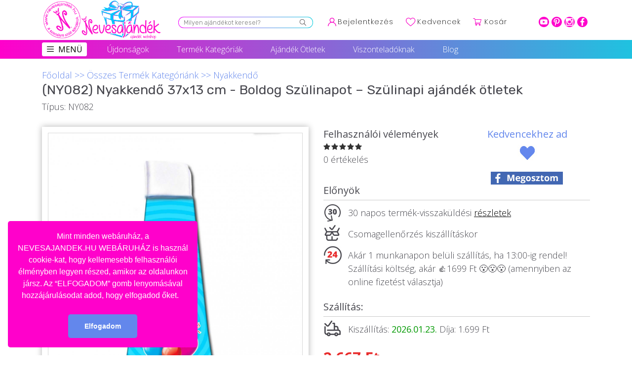

--- FILE ---
content_type: text/css
request_url: https://nevesajandek.hu/public/templates-assets/footer/black-crazy/style.css
body_size: 1125
content:
.footer-wrapper{
  position: relative;
  width: 100%;
  padding-top: 70px;
}

footer .footer-top-background{
  background: #272727 none repeat scroll 0 0;
  padding-top: 35px;
}

footer .footer-copyright-background{
  background: #171717 none repeat scroll 0 0;
}

footer .footer-top .container, footer .footer-copyright .container{
  padding: 0px 70px;
}

footer .footer-copyright .footer-text{
  padding: 30px 0px;
  color: silver;
  font-size: 14px;
  font-family: "Lato",sans-serif;
  line-height: 40px;
}

footer .footer-copyright .footer-text strong{
  color: #1fc0a0;
}

footer .footer-top .container h3.widget-title{
  font-size: .9em;
  letter-spacing: 0.05em;
  line-height: 1.05;
  text-transform: uppercase;
  color: silver;
  font-family: "Lato",sans-serif;
}

footer .footer-top .container .is-divider{
  background-color: rgba(255, 255, 255, 0.3);
  display: block;
  height: 3px;
  width: 30px;
}

footer .footer-top .container p, footer .footer-desc{
  color: silver;
  font-family: "Lato",sans-serif;
  padding: 20px 0px;
  font-size: 1em;
}

footer .footer-top .container ul.social-media{
  list-style: none;
  display: block;
  padding-left:0px;
  padding-top: 20px;
}

footer .footer-top .container ul.social-media li{
  display: inline-block;
}

footer .footer-top .container ul.social-media li a i{
  transition: all 0.9s ease 0s;
  color: silver;
}

footer .footer-top .container ul.social-media li a{
  background: transparent none repeat scroll 0 0;
  border: 2px solid rgba(255, 255, 255, 0.3);
  border-radius: 100%;
  display: block;
  height: 32px;
  padding: 3px 0 0;
  text-align: center;
  width: 32px;
}

footer .footer-top .container ul.social-media li a.facebook:hover  {
  background: #0083c9 none repeat scroll 0 0;
  border-color: #0083c9;
}

footer .footer-top .container ul.social-media li a.twitter:hover {
  background: #5bbcec none repeat scroll 0 0;
  border-color: #5bbcec;
}

footer .footer-top .container ul.social-media li a.linkedin:hover {
  background: #ff4518 none repeat scroll 0 0;
  border-color: #ff4518;
}

footer .footer-top .container ul.social-media li a.dribbble:hover {
  background: #90c9dc none repeat scroll 0 0;
  border-color: #90c9dc;
}

footer .footer-top .container ul.social-media li a.google-plus:hover {
  background: #ce3c2d none repeat scroll 0 0;
  border-color: #ce3c2d;
}

footer .footer-top .container ul.social-media li a.instagram:hover {
  background: #9431AD none repeat scroll 0 0;
  border-color: #9431AD;
}

footer .footer-top .container ul.social-media li a.youtube-play:hover {
  background: #ce3c2d none repeat scroll 0 0;
  border-color: #ce3c2d;
}

footer .footer-top .container ul.social-media li a i:hover{
  color: #FFFFFF;
}

footer .footer-top .container .latest-footer-blogs{
  padding: 20px 0px;
}

footer .footer-top .container .latest-footer-blogs ul{
  list-style: none;
  padding: 0px;
}

footer .footer-top .container .latest-footer-blogs ul li .footer-latest-blog-row{
  display: block;
  padding:15px 0px;
  border-bottom: 1px solid rgba(255, 255, 255, 0.3);
}

footer .footer-top .container .latest-footer-blogs ul li:first-child .footer-latest-blog-row{
  padding-top: 0px;
}

footer .footer-top .container .latest-footer-blogs ul li:last-child .footer-latest-blog-row{
  border-bottom: none;
}

footer .footer-top .container .latest-footer-blogs ul .footer-blogs-left-boxs{
  width: 38px;
  height: 38px;
  border: 2px solid silver;
  color: silver;
  line-height: 14px;
  text-align: center;
  border-radius: 2px;
  -webkit-border-radius: 2px;
  -moz-border-radius: 2px;
  padding: 2px 0px;
  opacity: 0.7;
}

footer .footer-top .container .latest-footer-blogs ul .footer-blogs-widget-title{
  display:inline-block;
  vertical-align: top; 
}

footer .footer-top .container .latest-footer-blogs ul .footer-blogs-left-boxs span{
  font-size: 13px;
  font-family: "Lato",sans-serif;
  font-weight: bolder;
}

footer .footer-top .container .latest-footer-blogs ul .footer-blogs-right-text{
  padding-left: 10px;
  line-height: 18px;
}

footer .footer-top .container .latest-footer-blogs ul .footer-blogs-right-text a{
  color: silver;
  font-size: 13px;
  font-family: "Lato",sans-serif;
  text-decoration: none;
  font-weight: bold;
}

footer .footer-top .container .latest-footer-blogs ul .footer-blogs-right-text span a{
  font-size: 11px;
  color: #777777;
}

footer .footer-top .container .footer-tags-list{
  padding: 20px 0px;
}

footer .footer-top .container .footer-tags-list a{
  border: 1px solid silver;
  border-radius: 3px;
  -webkit-border-radius: 3px;
  -moz-border-radius: 3px;
  display: inline-block;
  font-size: 14px;
  margin: 0 10px 10px 0;
  opacity: 0.8;
  padding: 2px 5px;
  color: silver;
  text-decoration: none;
  font-weight: bold;
}

footer .footer-top .container .footer-tags-list a:hover{
  background: #1fc0a0 none repeat scroll 0 0;
  border-color: #1fc0a0;
  color: #FFFFFF;
}

.latest-footer-blogs p.not-available, .footer-tags-list p.not-available{
  text-align: center;
}


@media only screen and (max-width: 992px) {
  footer .footer-top .container, footer .footer-copyright .container{
    padding: 0px 15px;
  }
  
  footer .footer-top .container .latest-footer-blogs{
    padding-bottom: 0px;
  }
}

--- FILE ---
content_type: image/svg+xml
request_url: https://nevesajandek.hu/public/templates-assets/header/nevesajandek/img/menu.svg
body_size: 6282
content:
<svg xmlns="http://www.w3.org/2000/svg" xmlns:xlink="http://www.w3.org/1999/xlink" width="250" height="250" viewBox="0 0 250 250">
  <metadata><?xpacket begin="﻿" id="W5M0MpCehiHzreSzNTczkc9d"?>
<x:xmpmeta xmlns:x="adobe:ns:meta/" x:xmptk="Adobe XMP Core 5.6-c142 79.160924, 2017/07/13-01:06:39        ">
   <rdf:RDF xmlns:rdf="http://www.w3.org/1999/02/22-rdf-syntax-ns#">
      <rdf:Description rdf:about=""/>
   </rdf:RDF>
</x:xmpmeta>





















<?xpacket end="w"?></metadata>
<image id="Réteg_1" data-name="Réteg 1" width="250" height="250" xlink:href="[data-uri]"/>
</svg>
